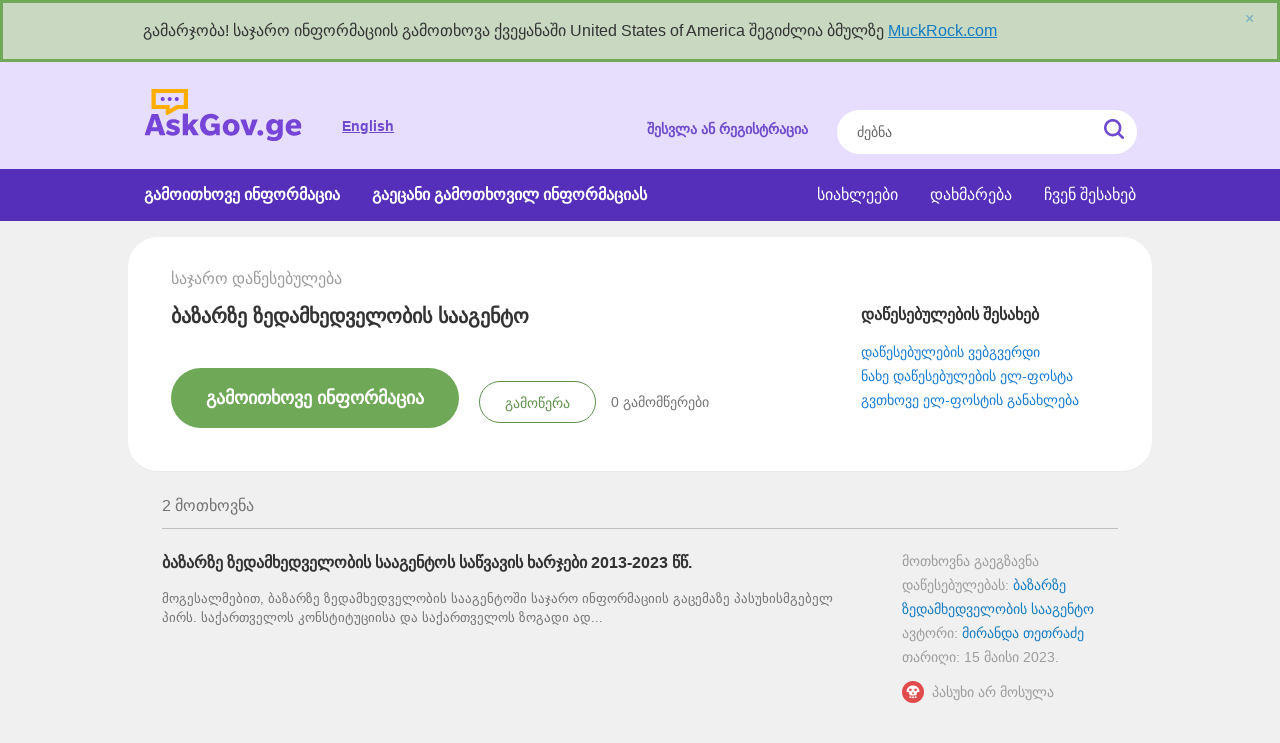

--- FILE ---
content_type: text/html; charset=utf-8
request_url: https://askgov.ge/ka/body/bazarze_zedamxedvelobis_saagento
body_size: 6407
content:
<!DOCTYPE html>
<html lang="ka" class="no-js">
  <head>
    <meta charset="utf-8">
    <meta name="csrf-param" content="authenticity_token" />
<meta name="csrf-token" />

    <title>
        ბაზარზე ზედამხედველობის სააგენტო - ნახვა და საჯარო ინფორმაციის მოთხოვნის გაგზავნა - Askgov.ge
    </title>

    <link rel="shortcut icon" type="image/x-icon" href="/assets/favicon-6f2f95d51a2e8ea071012ae8a48aa0acfecdb45fb7dee22868e423d49206b127.ico" />


      <!--[if LTE IE 7]>
<link rel="stylesheet" media="all" href="/assets/responsive/application-lte-ie7-20484f027e5b26df33547c94d648cba056144e2996a4bb7b39e3a54b9ce5b8fc.css" title="Main" />
<![endif]-->

<!--[if IE 8]>
<link rel="stylesheet" media="all" href="/assets/responsive/application-ie8-7991657b4802f8577d527ec76135bea4d10e1a10753910257084e10a506d9246.css" title="Main" />
<![endif]-->

<!--[if IE 8]>
<link rel="stylesheet" media="all" href="/assets/responsive/application-ie8-7991657b4802f8577d527ec76135bea4d10e1a10753910257084e10a506d9246.css" title="Main" />
<![endif]-->

<!--[if GT IE 8]><!-->
<link rel="stylesheet" media="all" href="/assets/responsive/application-8e8cdce358d509f2ef2b8716d66808bf0013bd7d98989981f73334c08bd0541c.css" title="Main" />
<!--<![endif]-->

  <link rel="stylesheet" media="print" href="/assets/responsive/print-f382691f6b7273571ffb7f402fe142b58891fec1e115fe46abdd8e80a3c064cc.css" />
    <link rel="stylesheet" media="screen" href="/assets/fancybox-a5c12e4fe6230199ac16f746cb2f80c53843516952d8ec51f19910c1d93c4ac6.css" />


        <link rel="alternate" type="application/atom+xml" title="საჯარო ინფორმაციის მოთხოვნა საჯარო უწყებას - 'ბაზარზე ზედამხედველობის სააგენტო'" href="https://askgov.ge/ka/feed/body/bazarze_zedamxedvelobis_saagento">
          <link rel="alternate" type="application/json" title="JSON version of საჯარო ინფორმაციის მოთხოვნა საჯარო უწყებას - 'ბაზარზე ზედამხედველობის სააგენტო'" href="https://askgov.ge/ka/feed/body/bazarze_zedamxedvelobis_saagento.json">
      <link rel="alternate" type="application/json" title="JSON version of this page" href="/ka/body/bazarze_zedamxedvelobis_saagento.json">

    <meta name="viewport" content="width=device-width, initial-scale=1.0" />
    
<meta property="og:site_name" content="Askgov.ge" />

  <meta property="og:title" content="ბაზარზე ზედამხედველობის სააგენტო - ნახვა და საჯარო ინფორმაციის მოთხოვნის გაგზავნა" />
  <meta property="og:type" content="article" />



<meta property="og:image" content="https://askgov.ge/assets/logo-opengraph-0c374f1436b6b376b0fd816d9cf84856f548c2c00e767e8dab4aba5d42c6f177.png" />
<meta property="og:url" content="https://askgov.ge/ka/body/bazarze_zedamxedvelobis_saagento" />
<meta property="og:image:width" content="256" />
<meta property="og:image:height" content="256" />

    <link href='https://fonts.googleapis.com/css?family=Source+Sans+Pro:400,400italic,700&subset=latin,latin-ext' rel='stylesheet' type='text/css'>

    <!-- Replace the html tag's no-js class with js -->
    <script>
      (function(H){
        H.className = H.className.replace(/\bno-js\b/,'js-loaded')
      })(document.documentElement);
    </script>
    
  </head>
  <body class=" ">
    <div class="entirebody">

    <a href="#content" class="show-with-keyboard-focus-only skip-to-link" tabindex="0">Skip to content</a>
      <!-- begin popups -->
        
        <div id="country-message">
        </div>
      <!-- end popups -->

      <div class="only-show-for-print">
  <p class="print-information">Printed from https://askgov.ge/ka/body/bazarze_zedamxedvelobis_saagento on January 16, 2026 10:14</p>
</div>
<div id="banner" class="banner " role="banner">
  <div id="banner_inner" class="banner_inner">
    <div id="banner_content" class="banner_content">
      <div class="banner_site-title">
        <h1><a id="logo" class="site-title__logo" href="/ka">Askgov.ge</a></h1>
      </div>

      <div class="rsp_menu_button">
        <a href="#banner" class="open"> <i class="icon-menu"></i> Menu </a>
        <a href="#" class="close"> <i class="icon-menu"></i> Close </a>
      </div>

      <div id="user_locale_switcher" class="locale-list">
      <p class="locale-list-trigger ">
        <strong><a class="switch-locale" href="/en/body/bazarze_zedamxedvelobis_saagento">English</a></strong>
      </p>
</div>


      
      <div id="navigation_search" class="navigation_search">
        <form id="navigation_search_form" class="navigation_search_form" method="get" action="/ka/search" role="search">
          <label class="visually-hidden" for="navigation_search_button">
            ძებნა
          </label>
          <input type="search" name="query" id="navigation_search_button" class="navigation_search_button" placeholder="ძებნა" title="აქ აკრიფე საძიეებო ტერმინი" />
          <button type="submit">
            <span class="visually-hidden">
              ძიეების ჩატვირთვა
            </span>
          </button>
        </form>
      </div>

        <div id="logged_in_bar" class="logged_in_bar account-link-menu-item">
  <a class="sign_in_link" href="/ka/profile/sign_in?r=%2Fka%2Fbody%2Fbazarze_zedamxedvelobis_saagento">შესვლა ან რეგისტრაცია</a>
</div>

      
    </div>

    <div id="topnav" class="topnav ">
  <ul id="navigation" class="navigation" role="navigation">

    <li class="left ">
        <a href="/ka/body/list/all">გამოითხოვე ინფორმაცია</a>
    </li>
    <li class="left ">
        <a href="/ka/list/all">გაეცანი გამოთხოვილ ინფორმაციას</a>
    </li>

    <li class="right ">
      <a href="/ka/about">ჩვენ შესახებ</a>
    </li>
    <li class="right ">
      <a href="/ka/help/about">დახმარება</a>
    </li>
    <li class="right">
      <a href="https://news.askgov.ge/">სიახლეები</a>
    </li>
  </ul>
</div>

  </div>
</div>



      <div id="wrapper">
        <div id="content" role="main">

          <div id="public_body_show" class="controller_public_body">
            



<div class="authority__header filter_container clearfix">
    <div class="leftside">

        <p class="authority__header__subtitle">
            საჯარო დაწესებულება

        </p>
    
        <h1>ბაზარზე ზედამხედველობის სააგენტო</h1>

        




        <div class="authority__header__action-bar-container">
        <div class="authority__header__action-bar">
            <div class="action-bar__make-request">
                <a class="link_button_green make-request__action" href="/ka/new/bazarze_zedamxedvelobis_saagento">
                    გამოითხოვე ინფორმაცია
</a>            </div>

            <div class="action-bar__follow">
            <div class="action-bar__follow-button">
                <div class="feed_link">
                    <a class="link_button_green track__action" href="/ka/track/body/bazarze_zedamxedvelobis_saagento">გამოწერა</a>
                </div>
            </div>

            <div class="action-bar__follower-count">
                <span id="follow_count">0</span> გამომწერები
            </div>
            </div>
        </div>
        </div>
    </div>

    <div class="rightside">


        <div class="authority__body__sidebar"role="complementary">
          <h2>დაწესებულების შესახებ</h2>

  <a href="https://msa.gov.ge/geo/contact">დაწესებულების ვებგვერდი</a><br>



<a href="/ka/body/bazarze_zedamxedvelobis_saagento/view_email">ნახე დაწესებულების ელ-ფოსტა</a><br>

<a href="/ka/change_request/new/bazarze_zedamxedvelobis_saagento">გვთხოვე ელ-ფოსტის განახლება </a><br>

        </div>

    </div>
</div>


<div class="authority__body clearfix">


    <div class="authority__header__stats">
        2 მოთხოვნა
    </div>


  <div class="authority__body__foi-results">


        
<div class="request_listing">
  <div class="request_left">
    <span class="head">
        <a href="/ka/request/bazarze_zedamxedvelobis_saagento">ბაზარზე ზედამხედველობის სააგენტოს საწვავის ხარჯები 2013-2023 წწ.</a>
    </span>

    <span class="desc">
      მოგესალმებით,

ბაზარზე ზედამხედველობის სააგენტოში საჯარო ინფორმაციის გაცემაზე პასუხისმგებელ პირს.

საქართველოს კონსტიტუციისა და საქართველოს ზოგადი ად...
    </span>

  </div>

  <div class="request_right">
        <div class="requester">

          მოთხოვნა გაეგზავნა დაწესებულებას: <a href="https://askgov.ge/ka/body/bazarze_zedamxedvelobis_saagento">ბაზარზე ზედამხედველობის სააგენტო</a> ავტორი: <a href="https://askgov.ge/ka/user/miranda_tetraze">მირანდა თეთრაძე</a> თარიღი: <time datetime="2023-05-15T13:44:55Z" title="2023-05-15 13:44:55 UTC">15 მაისი 2023</time>.


        </div>

        <div class="request-status">
            <i class="icon-standalone icon_waiting_response_very_overdue"></i>
            <div class="statustitle">
                პასუხი არ მოსულა
            </div>
        </div>
  </div>
</div>

        
<div class="request_listing">
  <div class="request_left">
    <span class="head">
        <a href="/ka/request/2017_2021_clebshi_samsheneblo_pr#outgoing-1669">2017-2021 წლებში სამშენებლო პროდუქტების უსაფრთხოების შემოწმების შედეგად აღმოჩენილი დარღვევების რაოდენობა</a>
    </span>

    <span class="desc">
      მოგესალმებით,

გიდასტურებთ შეტობინების მიღებას და მადლობას გიხდით ინფორმციის ამომწურავად და ოპერატიულად მოწოდებისთვის.

პატივისცემით, 
მილანა ხუბუა...
          <p class="xls-attachments-list">
            <span><a href="/ka/request/1016/response/1226/attach/7/.xlsx?cookie_passthrough=1"><img class="attachment__image" alt="Attachment" src="/assets/content_type/icon_application_vnd.openxmlformats-officedocument.spreadsheetml.sheet_large-ff1588d24eb713a459bc0650509fbef069aea4633514dc26c85dbc234b8360e3.png" /></a> 
            <a href="/ka/request/1016/response/1226/attach/7/.xlsx?cookie_passthrough=1">.xlsx</a></span>
          </p>
    </span>

  </div>

  <div class="request_right">
        <div class="requester">

          შეტყობინება გაეგზავნა დაწესებულებას: <a href="https://askgov.ge/ka/body/bazarze_zedamxedvelobis_saagento">ბაზარზე ზედამხედველობის სააგენტო</a> ავტორი: <a href="https://askgov.ge/ka/user/milana">მილანა</a> თარიღი: <time datetime="2022-09-09T11:23:34Z" title="2022-09-09 11:23:34 UTC">09 სექტემბერი 2022</time>.


        </div>

        <div class="request-status">
            <i class="icon-standalone icon_successful"></i>
            <div class="statustitle">
                წარმატებული
            </div>
        </div>
  </div>
</div>


      

        <p class="hide">
          ნაჩვენებია მხოლოდ ის მოთხოვნები, რომლებიც გაიგზავნა ვებგვერდის Askgov.ge გამოყენებით.
          <a href="/ka/help/about">?</a>
        </p>

  </div>



</div>

          </div>
          <div style="clear:both"></div>
        </div>
      </div>

      <div class="footer" id="footer" role="contentinfo">
  <svg aria-hidden="true" style="position: absolute; width: 0; height: 0; overflow: hidden;" version="1.1" xmlns="http://www.w3.org/2000/svg" xmlns:xlink="http://www.w3.org/1999/xlink">
  <defs>
  <symbol id="icon-envelop" viewBox="0 0 32 32">
    <path d="M29 4h-26c-1.65 0-3 1.35-3 3v20c0 1.65 1.35 3 3 3h26c1.65 0 3-1.35 3-3v-20c0-1.65-1.35-3-3-3zM12.461 17.199l-8.461 6.59v-15.676l8.461 9.086zM5.512 8h20.976l-10.488 7.875-10.488-7.875zM12.79 17.553l3.21 3.447 3.21-3.447 6.58 8.447h-19.579l6.58-8.447zM19.539 17.199l8.461-9.086v15.676l-8.461-6.59z"></path>
  </symbol>
  <symbol id="icon-facebook" viewBox="0 0 32 32">
    <path d="M19 6h5v-6h-5c-3.86 0-7 3.14-7 7v3h-4v6h4v16h6v-16h5l1-6h-6v-3c0-0.542 0.458-1 1-1z"></path>
  </symbol>
  <symbol id="icon-twitter" viewBox="0 0 32 32">
    <path d="M32 7.075c-1.175 0.525-2.444 0.875-3.769 1.031 1.356-0.813 2.394-2.1 2.887-3.631-1.269 0.75-2.675 1.3-4.169 1.594-1.2-1.275-2.906-2.069-4.794-2.069-3.625 0-6.563 2.938-6.563 6.563 0 0.512 0.056 1.012 0.169 1.494-5.456-0.275-10.294-2.888-13.531-6.862-0.563 0.969-0.887 2.1-0.887 3.3 0 2.275 1.156 4.287 2.919 5.463-1.075-0.031-2.087-0.331-2.975-0.819 0 0.025 0 0.056 0 0.081 0 3.181 2.263 5.838 5.269 6.437-0.55 0.15-1.131 0.231-1.731 0.231-0.425 0-0.831-0.044-1.237-0.119 0.838 2.606 3.263 4.506 6.131 4.563-2.25 1.762-5.075 2.813-8.156 2.813-0.531 0-1.050-0.031-1.569-0.094 2.913 1.869 6.362 2.95 10.069 2.95 12.075 0 18.681-10.006 18.681-18.681 0-0.287-0.006-0.569-0.019-0.85 1.281-0.919 2.394-2.075 3.275-3.394z"></path>
  </symbol>
  </defs>
  </svg>
  <div class="row">
    <div class="footer__about">
      <h2>Askgov.ge</h2>
      <ul class="about__contact-links">
        <li>
          <a href="/ka/help/contact">დაგვიკავშირდი</a>
        </li>
        <li>
          <a href="/ka/help">დახმარება</a>
        </li>
        <li>
          <a href="/ka/help/privacy">კონფიდენციალურობის პოლიტიკა</a>
        </li>
        <li>
          <a href="/ka/help/api">აპლიკაციის პროგრამირების ინტერფეისი</a>
        </li>
      </ul>
    </div>
  </div>
  <div class="footer__final">
    <div class="row" style="text-align:center">
      <p>
        <a style="margin-right:8px;" href="http://eepurl.com/hVGDv9" target="_blank">
          <svg class="iconmoon icon-envelop" style="margin-right:5px;"><use xlink:href="#icon-envelop"></use></svg><span class="name">Newsletter</span>
        </a>
        <a style="margin-right:8px;" href="https://www.facebook.com/askgov.ge" target="_blank">
          <svg class="iconmoon icon-facebook"><use xlink:href="#icon-facebook"></use></svg><span class="name">Facebook</span>
        </a>
        <a href="https://twitter.com/AskGov_ge" target="_blank">
        <svg class="iconmoon icon-twitter" style="margin-right:3px"><use xlink:href="#icon-twitter"></use></svg><span class="name">Twitter</span>
      </a>
      </p>
    </div>
    <div class="row">
    <ul class="about__partner-links">
    <li>
      <a href="https://forset.ge"><img src="/assets/partners/forset-f1dab362d76ad825ea5ff2ed6e2779f61ba64c5eb696b2cd7ff31b385f45e3c5.png" /></a>
    </li>
    <li>
      <a href="https://www.eeas.europa.eu/delegations/georgia_en"><img src="/assets/partners/eu-ka-9f18d6eb255441eb908d66f56950e7ab76df001deedc90fb25a39eb6a8b8a790.png" /></a>
    </li>
    <li>
      <a href="https://internews.eu"><img src="/assets/partners/internews-9a148d13cc1664e199d4c7752882e8ea5899ed4e76c65e78ee6e56d2ebe55879.png" /></a>
    </li>
    <li>
      <a href="https://idfi.ge"><img src="/assets/partners/blue-b4d10ba263ade509167221ae40956dafd4edd64d2aa3f2b5d0b455ca16edf46e.png" /></a>
    </li>
    <li>
      <a class="double-icon" href="https://www.opengovpartnership.org/"><img src="/assets/partners/eu2-daf567cb225ebd9d28376822cd0e42c7638cbbbe20b7acd713857b2573a8b490.png" /></a>
    </li>
  </ul>  
    </div>
    <div class="row disclaimer">
      <p>ეს ვებგვერდი შეიქმნა ევროკავშირის ფინანსური მხარდაჭერით. მის შინაარსზე პასუხისმგებელია ფორსეტი და იგი შეიძლება, არ გამოხატავდეს ევროკავშირის შეხედულებებს</p>
    </div>
  </div>
</div>

    </div>

    <!-- Global site tag (gtag.js) - Google Analytics -->
<script async src="https://www.googletagmanager.com/gtag/js?id=G-KMDMG3Q7Z5"></script>
<script>
  window.dataLayer = window.dataLayer || [];
  function gtag(){dataLayer.push(arguments);}
  gtag('js', new Date());
  gtag('config', 'G-KMDMG3Q7Z5');
</script>


    <script src="/assets/application-b2f9448af16ff3416aea89d28cebcb95634df94935bb1439dee099e9d29e82fa.js"></script>

      <script src="/assets/fancybox-fe40ff6b1a6a13608ac082af994fad55db244475c82b6a4dbdc6544b828f7f8a.js"></script>
      <script type="text/javascript">
        $(document).ready(function() {
          $("#make-request-link").fancybox({
            'modal': false,
            'width': 950,
            'height': 400,
            'type': 'iframe',
            'href': '/ka/profile/sign_in?modal=1',
            'onClosed': function() {
              // modal_signin_successful variable set by modal dialog box
              if (typeof modal_signin_successful != 'undefined' ) {
                window.location.href = 'https://askgov.ge/ka/select_authority';
              }
            }
          });
        });
      </script>
    

    <script>
  jQuery('#user_locale_switcher').find('.locale-list-trigger').each(function() {
    jQuery(this).click(function(){
      jQuery(this).parent().toggleClass('active');
    });
  });



  // simple dropdown. used as sorter.
  $(document).on('click','.sorter *',function(){
      if ( $(this).closest('.sorter').hasClass('open') ) {
        $('.sorter').removeClass('open');
      } else {
        $('.sorter').removeClass('open');
        $(this).closest('.sorter').toggleClass('open');
      }
        
  });

  // help-about dd accordeon.
  $(document).on('click','.controller_help .left_column_flip dt', function(){
      $(this).next('dd').slideToggle('fast');
  });

  // signature canvas ratio
  if ( $('#JohnHancock-canvas').length ) {
      let width = $('#JohnHancock-canvas').width();
      $('#JohnHancock-canvas').height( width/2 );
  }



</script>


    <a href="#content" class="show-with-keyboard-focus-only skip-to-link">
      მასალაში დაბრუნება
    </a>
  </body>
</html>


--- FILE ---
content_type: text/css
request_url: https://askgov.ge/assets/responsive/print-f382691f6b7273571ffb7f402fe142b58891fec1e115fe46abdd8e80a3c064cc.css
body_size: 1202
content:
div#content,div#left_column,div.entirebody div#wrapper{width:100%;margin:0}div#content{padding-right:0;width:96%}#wrapper{width:auto;padding:0}p.event_actions,div#after_actions,#right_column,#banner,.admin .navbar,#header_right,#describe_state_form_1,#describe_state_form_2,.attachment_image,#footer{display:none}p#request_status{page-break-after:avoid}.correspondence{page-break-before:avoid}.popup{display:none}.not-for-print{display:none !IMPORTANT}body{font-size:10pt}body,#wrapper,#banner_content,.row{width:100% !important;margin:0 !important;padding:0 !important;max-width:none !important;background-color:transparent !important}.admin,.ms-header,#topnav,.rsp_menu_button,#user_locale_switcher,#logged_in_bar,.help-sidebar,.about__contact-links,.footer__final,#hash_link_padding,#right_column,#right_column_flip,.describe_state_form,#after_actions,.event_actions,.authority__body__sidebar,.list-filter-item,.authority__header__action-bar,.hero__learn-more,.learn-more-foi,#header_right,#user_profile_search form,#user_not_logged_in,.request-header__toolbar-actions,.correspondence__footer{display:none !important}.only-show-for-print{display:block;visibility:visible}.print-information{font-size:6pt;color:gray;margin:0.5em 1.5em}.print-information a{word-break:break-all}h1,h2,h3{page-break-after:avoid}img{max-width:100% !important}ul,img{page-break-inside:avoid}#banner{background-color:transparent}#banner .banner_site-title{padding:1em 0.9375rem 0}.site-title__logo{overflow:hidden;text-indent:0;background-image:none;width:auto;height:auto;color:black !important}#footer{background-color:transparent;color:black;margin-top:0;border-top:1px solid #e9e9e9}#footer a{font-weight:700;text-decoration:none;color:black}#footer h2{color:black}.footer__about{width:100%}.controller_help{position:static;margin-left:0}.controller_help a{font-weight:700;text-decoration:none;color:black}.controller_help a[href^=http]:after{content:" (" attr(href) ")";font-weight:normal;color:gray;font-size:0.875em}.controller_help h1 a,.controller_help dt a{display:none}#left_column,#left_column_flip{width:100%}.request-header__toolbar{padding:0;background:transparent}p.subtitle{margin-bottom:0.5em}.request-header__subtitle{width:100%;padding:0}.request_icon_line{padding-left:0;background-image:none !important}.correspondence{box-shadow:none !important;background-color:transparent !important;border:1px solid #ccc !important;border-top-width:5px !important;color:black !important;margin-bottom:2em !important}.correspondence a{font-weight:700;text-decoration:none;color:black}.correspondence a[href^=http]:after{content:" (" attr(href) ")";font-weight:normal;color:gray;font-size:0.875em}.incoming.correspondence{border-top-color:#777 !important;margin-left:3%}.attachments{margin-bottom:1.5em}.attachments img{display:none}.authority__body__foi-results{width:100%}.authority__header__stats{margin-bottom:1em}.homepage-hero{background-image:none;background-color:transparent;border-bottom:1px solid #e9e9e9;color:black;text-align:center}.homepage-hero a{font-weight:700;text-decoration:none;color:black}.hero__intro{width:100%}.intro__title{color:black;text-shadow:none}.hero__new-request{display:none}.steps__step-box{background-color:transparent}.latest-requests .button-secondary{display:none}.bodies-list strong a{display:none}


--- FILE ---
content_type: text/plain; charset=utf-8
request_url: https://askgov.ge/country_message
body_size: 223
content:
გამარჯობა! საჯარო ინფორმაციის გამოთხოვა ქვეყანაში United States of America შეგიძლია ბმულზე  <a href="http://www.muckrock.com">MuckRock.com</a>

--- FILE ---
content_type: image/svg+xml
request_url: https://askgov.ge/assets/logo-b77db8fb10b5fd3009de3745936d88a5a4a4f75b3d0594cb26052ca4cd9e1d6f.svg
body_size: 9353
content:
<svg width="160" height="54" viewBox="0 0 160 54" fill="none" xmlns="http://www.w3.org/2000/svg">
<g clip-path="url(#clip0_1_18)">
<path d="M25.7235 12.2622C26.8601 12.2622 27.7814 11.345 27.7814 10.2136C27.7814 9.08222 26.8601 8.16504 25.7235 8.16504C24.587 8.16504 23.6656 9.08222 23.6656 10.2136C23.6656 11.345 24.587 12.2622 25.7235 12.2622Z" fill="#7645D8"/>
<path d="M18.5357 12.2622C19.6722 12.2622 20.5935 11.345 20.5935 10.2136C20.5935 9.08222 19.6722 8.16504 18.5357 8.16504C17.3991 8.16504 16.4778 9.08222 16.4778 10.2136C16.4778 11.345 17.3991 12.2622 18.5357 12.2622Z" fill="#7645D8"/>
<path d="M32.8966 12.2622C34.0332 12.2622 34.9545 11.345 34.9545 10.2136C34.9545 9.08222 34.0332 8.16504 32.8966 8.16504C31.7601 8.16504 30.8387 9.08222 30.8387 10.2136C30.8387 11.345 31.7601 12.2622 32.8966 12.2622Z" fill="#7645D8"/>
<path d="M7.26135 -0.0585327V20.4273H21.6665V26.5584H23.7243L34.0137 20.4273H44.3031V-0.0585327H7.26135ZM40.0845 16.3301H32.7349L25.6646 20.5444V16.3301H11.3771V4.08253H40.0845V16.3301Z" fill="#FFAE00"/>
<path d="M21.3137 47.1906H15.5517L14.2876 43.0934H6.61461L5.35046 47.1906H0L7.34956 25.5341H13.9201L21.3137 47.1906ZM13.0528 38.9084L10.4511 30.6702L7.84933 38.967L13.0528 38.9084Z" fill="#7645D8"/>
<path d="M36.0716 42.0106C36.0946 42.7674 35.939 43.519 35.6174 44.2051C35.2957 44.8913 34.817 45.4928 34.2196 45.9614C32.6188 47.101 30.6712 47.6542 28.7074 47.5271C27.3028 47.5516 25.9077 47.2928 24.6063 46.7662C23.5328 46.3723 22.5375 45.7927 21.6665 45.0542L23.7832 41.8057C25.2126 43.0066 26.9885 43.724 28.8544 43.8543C30.3243 43.8543 31.0446 43.4738 31.0446 42.7276C31.0446 41.9813 30.2508 41.6447 28.678 41.2643C28.5999 41.2747 28.5208 41.2747 28.4428 41.2643C27.1934 40.9131 26.2967 40.6204 25.7676 40.4156C25.4656 40.2912 25.1711 40.1495 24.8856 39.9912C24.6798 39.8595 24.3418 39.6254 23.8861 39.2742C23.4242 38.9137 23.0644 38.4397 22.8424 37.8987C22.5978 37.2793 22.478 36.6181 22.4897 35.9526C22.4689 35.2176 22.6281 34.4886 22.9533 33.8283C23.2785 33.1681 23.76 32.5965 24.3564 32.1627C25.8256 31.128 27.6006 30.6128 29.3983 30.6994C30.5968 30.6914 31.7886 30.8792 32.926 31.2555C33.768 31.4882 34.5669 31.8538 35.2926 32.3383L35.9834 32.8505L34.1608 35.9526C32.8755 34.8988 31.2689 34.3106 29.604 34.2845C28.1341 34.2845 27.4433 34.6649 27.4433 35.4112C27.4295 35.4985 27.4295 35.5873 27.4433 35.6746C27.4741 35.7712 27.5241 35.8608 27.5903 35.938C27.6616 36.0139 27.7404 36.0825 27.8254 36.1428C27.9208 36.2136 28.0245 36.2725 28.1341 36.3184L28.4575 36.4647L28.8397 36.5964L29.2513 36.7281L29.6922 36.8452L30.0891 36.9476C31.0363 37.1879 31.9647 37.496 32.8672 37.8695C33.7878 38.1069 34.6025 38.643 35.1829 39.3929C35.7632 40.1429 36.0759 41.0639 36.0716 42.0106V42.0106Z" fill="#7645D8"/>
<path d="M55.4745 47.1905H49.4773L45.7437 41.0887L44.2738 42.6544V47.1905H38.9968V24.8903H44.2738V36.8159L49.2421 30.9628H55.2687L49.2715 37.2403L55.4745 47.1905Z" fill="#7645D8"/>
<path d="M76.8029 47.1905H73.2457L72.7606 45.2151L72.5548 45.4639C72.3535 45.6664 72.1319 45.8478 71.8934 46.0053C71.5219 46.2797 71.1229 46.5151 70.7027 46.7077C70.1224 46.962 69.5163 47.1534 68.8948 47.2783C68.0725 47.4459 67.2352 47.5292 66.3959 47.5271C65.105 47.5472 63.8242 47.297 62.6367 46.7929C61.4491 46.2887 60.3811 45.5418 59.502 44.6005C58.5071 43.4919 57.7418 42.1987 57.2499 40.7951C56.758 39.3915 56.5493 37.905 56.6357 36.4209C56.5829 34.2785 57.1218 32.1628 58.1938 30.3044C59.1144 28.6697 60.4935 27.3375 62.1625 26.4706C63.8111 25.6406 65.6365 25.219 67.4837 25.2414C69.0836 25.1644 70.6795 25.4603 72.1443 26.1056C73.609 26.7508 74.9023 27.7276 75.921 28.9582L72.8929 32.1335C72.2536 31.3871 71.464 30.7827 70.5753 30.3593C69.6866 29.9358 68.7184 29.7027 67.7335 29.6752C66.9935 29.6638 66.2596 29.8093 65.5804 30.1019C64.9012 30.3946 64.2923 30.8277 63.7942 31.3726C62.6361 32.7297 62.056 34.4833 62.1773 36.2599C62.0521 38.043 62.6146 39.8065 63.7501 41.1911C64.2421 41.7348 64.846 42.1665 65.5207 42.4569C66.1954 42.7473 66.9251 42.8895 67.6601 42.8739C68.4389 42.8878 69.2144 42.769 69.9531 42.5227C70.4453 42.3743 70.901 42.1251 71.2907 41.7911L71.6288 41.4399V38.9377H67.9393V35.06H76.7588L76.8029 47.1905Z" fill="#7645D8"/>
<path d="M94.5301 32.8944C96.045 34.6008 96.8811 36.7995 96.8811 39.0767C96.8811 41.354 96.045 43.5527 94.5301 45.2591C93.6941 46.0338 92.7104 46.6337 91.6374 47.0233C90.5643 47.4128 89.4237 47.5842 88.283 47.5271C87.141 47.5874 85.9984 47.4219 84.9211 47.0401C83.8439 46.6584 82.8532 46.068 82.0064 45.303C80.4966 43.5999 79.6635 41.4067 79.6635 39.1353C79.6635 36.8639 80.4966 34.6706 82.0064 32.9676C82.8388 32.1901 83.819 31.5864 84.8894 31.1918C85.9597 30.7973 87.0986 30.6199 88.2389 30.6702C89.383 30.6104 90.5276 30.7761 91.6073 31.1578C92.6869 31.5395 93.6801 32.1297 94.5301 32.8944V32.8944ZM91.5021 39.0694C91.5464 37.9304 91.2607 36.8028 90.6789 35.821C90.4331 35.4114 90.0807 35.0755 89.6589 34.8489C89.2372 34.6222 88.7618 34.5132 88.283 34.5333C87.7978 34.5115 87.3156 34.6194 86.8865 34.8458C86.4574 35.0723 86.097 35.409 85.8429 35.821C85.2611 36.8028 84.9754 37.9304 85.0197 39.0694C84.9719 40.2227 85.2576 41.3654 85.8429 42.3618C86.1094 42.7671 86.4729 43.1002 86.9006 43.3312C87.3284 43.5622 87.807 43.6839 88.2937 43.6853C88.7803 43.6868 89.2597 43.568 89.6889 43.3395C90.118 43.1111 90.4834 42.7801 90.7524 42.3764C91.3149 41.3682 91.5751 40.2205 91.5021 39.0694V39.0694Z" fill="#7645D8"/>
<path d="M115.476 30.9921L109.273 47.1906H103.761L97.6022 30.9921H103.247L106.569 41.8642L109.861 30.9921H115.476Z" fill="#7645D8"/>
<path d="M120.93 44.6591C120.957 45.0452 120.902 45.4327 120.767 45.7959C120.633 46.1591 120.423 46.4898 120.151 46.7662C119.558 47.2858 118.795 47.5724 118.005 47.5724C117.215 47.5724 116.452 47.2858 115.858 46.7662C115.59 46.5013 115.379 46.1838 115.24 45.8337C115.101 45.4836 115.036 45.1085 115.05 44.7323C115.037 44.3604 115.102 43.99 115.241 43.6447C115.38 43.2994 115.591 42.987 115.858 42.7276C116.143 42.4616 116.478 42.2547 116.844 42.119C117.21 41.9833 117.6 41.9216 117.99 41.9374C118.783 41.9168 119.553 42.2056 120.136 42.7422C120.39 42.9927 120.592 43.2914 120.728 43.6206C120.864 43.9499 120.933 44.303 120.93 44.6591Z" fill="#7645D8"/>
<path d="M140.935 43.4299C140.935 46.7369 140.249 49.0928 138.877 50.4976C137.959 51.3852 136.866 52.0737 135.666 52.5194C134.467 52.9652 133.188 53.1587 131.91 53.0875C130.492 53.0945 129.081 52.8974 127.721 52.5022C126.615 52.2129 125.549 51.7903 124.546 51.2438L126.163 47.6003C127.834 48.548 129.722 49.0519 131.645 49.0635C132.228 49.1159 132.815 49.0522 133.373 48.8764C133.931 48.7005 134.448 48.416 134.894 48.0393C135.226 47.666 135.479 47.23 135.638 46.7574C135.797 46.2848 135.859 45.7852 135.82 45.2883V44.0592C135.609 44.392 135.363 44.7011 135.085 44.981C134.617 45.3938 134.086 45.7297 133.512 45.976C132.747 46.3439 131.907 46.5292 131.057 46.5175C130.087 46.5608 129.119 46.3859 128.226 46.0059C127.333 45.626 126.537 45.0506 125.898 44.3225C124.575 42.7041 123.9 40.656 124.002 38.5719C123.903 36.4784 124.601 34.4248 125.957 32.8212C126.602 32.0969 127.401 31.5244 128.296 31.1448C129.191 30.7652 130.159 30.5881 131.131 30.6263C131.795 30.6202 132.456 30.7241 133.086 30.9336C133.625 31.087 134.126 31.3512 134.556 31.7091C134.839 31.9535 135.1 32.2229 135.335 32.5139C135.497 32.7334 135.629 32.9236 135.746 33.1139L136.084 30.9629H141.023L140.935 43.4299ZM134.967 41.3082C135.56 40.5047 135.861 39.5242 135.82 38.528C135.858 37.5343 135.564 36.5562 134.982 35.7478C134.706 35.3839 134.344 35.0924 133.93 34.8987C133.515 34.7049 133.059 34.6146 132.601 34.6357C132.142 34.6219 131.686 34.7154 131.27 34.9085C130.854 35.1016 130.489 35.389 130.205 35.7478C129.612 36.5512 129.311 37.5317 129.352 38.528C129.309 39.5267 129.604 40.5109 130.19 41.3228C130.467 41.685 130.829 41.9743 131.244 42.1655C131.659 42.3568 132.115 42.4443 132.571 42.4203C133.03 42.434 133.486 42.3406 133.902 42.1475C134.318 41.9543 134.683 41.6669 134.967 41.3082V41.3082Z" fill="#7645D8"/>
<path d="M160 40.3717H149.152C149.141 40.8522 149.243 41.3287 149.45 41.7631C149.656 42.1975 149.962 42.5779 150.343 42.8739C151.163 43.4481 152.148 43.7409 153.15 43.708C154.089 43.7103 155.021 43.5417 155.899 43.2104C156.599 42.9835 157.259 42.6477 157.854 42.2154L159.559 45.3029C159.478 45.3929 159.389 45.4761 159.294 45.5517C159.032 45.7543 158.757 45.94 158.471 46.1077C158 46.3793 157.509 46.6142 157.001 46.8101C156.349 47.0538 155.675 47.2351 154.988 47.3515C154.115 47.5119 153.229 47.5902 152.342 47.5856C150.086 47.6541 147.894 46.8338 146.242 45.3029C145.433 44.4974 144.804 43.531 144.396 42.4669C143.988 41.4028 143.811 40.265 143.875 39.1279C143.81 37.9819 143.987 36.835 144.394 35.7613C144.802 34.6876 145.431 33.711 146.242 32.8944C147.91 31.3775 150.113 30.5781 152.371 30.6702C153.418 30.6142 154.465 30.7899 155.436 31.1846C156.407 31.5793 157.278 32.1832 157.986 32.9529C159.4 34.6531 160.119 36.8213 160 39.0255V40.3717ZM155.046 37.1964C155.077 36.3933 154.81 35.607 154.297 34.9869C154.037 34.6819 153.708 34.4422 153.338 34.2871C152.968 34.132 152.566 34.066 152.165 34.0943C151.756 34.0691 151.347 34.1364 150.968 34.2909C150.588 34.4455 150.249 34.6834 149.975 34.9869C149.432 35.6027 149.107 36.3789 149.049 37.1964H155.046Z" fill="#7645D8"/>
</g>
<defs>
<clipPath id="clip0_1_18">
<rect width="160" height="53.0876" fill="white"/>
</clipPath>
</defs>
</svg>


--- FILE ---
content_type: image/svg+xml
request_url: https://askgov.ge/assets/search-737017e21ef0dad6e527843bc0d95998cbdd5af3d1ab998d35a4d8e888995fd0.svg
body_size: 1109
content:
<svg width="20" height="20" viewBox="0 0 20 20" fill="none" xmlns="http://www.w3.org/2000/svg">
<path d="M0.0308758 9.42927C0.203669 11.495 1.10882 13.4316 2.5836 14.8898C4.05839 16.348 6.00594 17.2322 8.07542 17.3831C10.1449 17.5341 12.2002 16.9418 13.8715 15.7131L17.7969 19.6219C18.0389 19.864 18.3672 20 18.7097 20C19.0519 20 19.3804 19.8642 19.6222 19.6221C19.8643 19.3803 20.0002 19.0521 20 18.7099C20.0002 18.368 19.8643 18.0398 19.6225 17.798L15.7101 13.8762C17.4104 11.5802 17.8747 8.59665 16.952 5.89296C16.0295 3.18967 13.8377 1.11086 11.0874 0.330895C8.33737 -0.449127 5.37921 0.168825 3.17236 1.98485C0.965679 3.80068 -0.208563 6.5828 0.0305822 9.42886L0.0308758 9.42927ZM8.71084 2.59754C10.3362 2.59754 11.8949 3.24267 13.0441 4.39087C14.1934 5.53906 14.8391 7.09663 14.8391 8.72043C14.8391 10.3442 14.1934 11.9016 13.0441 13.0498C11.8949 14.198 10.3361 14.8431 8.71084 14.8431C7.08555 14.8431 5.52655 14.198 4.37731 13.0498C3.22806 11.9016 2.58233 10.3442 2.58233 8.72043C2.58233 7.09663 3.22806 5.53906 4.37731 4.39087C5.52655 3.24267 7.08555 2.59754 8.71084 2.59754Z" fill="#6F4ACF"/>
</svg>
